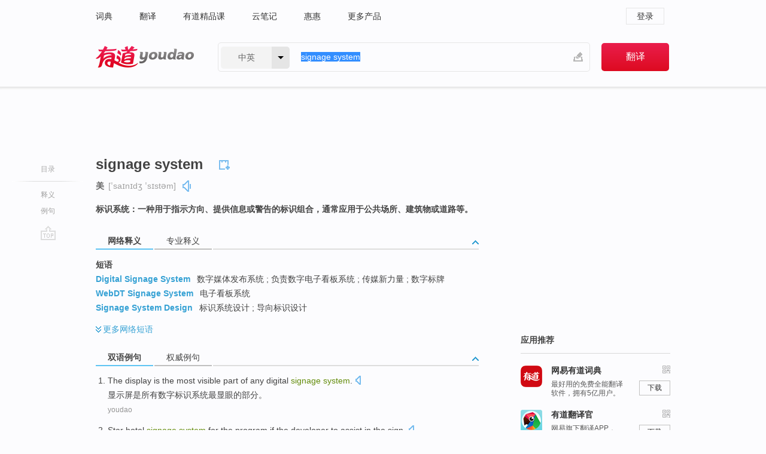

--- FILE ---
content_type: text/html; charset=utf-8
request_url: https://www.youdao.com/w/eng/signage%20system/?spc=signage%20system
body_size: 9357
content:
<!DOCTYPE html>
                                    
      

								<html xmlns="http://www.w3.org/1999/xhtml" class="ua-ch ua-ch-131 ua-wk ua-mac os x">
<head>
    <meta name="baidu_union_verify" content="b3b78fbb4a7fb8c99ada6de72aac8a0e">
    <meta http-equiv="Content-Type" content="text/html; charset=UTF-8">

    
<meta name="keywords" content="signage system"/>

<title>【signage_system】什么意思_英语signage_system的翻译_音标_读音_用法_例句_在线翻译_有道词典</title>
<link rel="shortcut icon" href="https://shared-https.ydstatic.com/images/favicon.ico" type="image/x-icon"/>


<link href="https://shared.ydstatic.com/dict/v2016/result/160621/result-min.css" rel="stylesheet" type="text/css"/>
<link href="https://shared.ydstatic.com/dict/v2016/result/pad.css" media="screen and (orientation: portrait), screen and (orientation: landscape)" rel="stylesheet" type="text/css">
<link rel="canonical" href="http://dict.youdao.com/w/signage_system/"/>
<link rel="search" type="application/opensearchdescription+xml" title="Yodao Dict" href="plugins/search-provider.xml"/>
<script type='text/javascript' src='https://shared.ydstatic.com/js/jquery/jquery-1.8.2.min.js'></script>
</head>
<body class="t0">
<!-- 搜索框开始 -->
    <div id="doc" style="position:relative;zoom:1;">
    <div class="c-topbar-wrapper">
        <div class="c-topbar c-subtopbar">
            <div id="nav" class="c-snav">
                <a class="topnav" href="http://dict.youdao.com/?keyfrom=dict2.top" target="_blank">词典</a><a class="topnav" href="http://fanyi.youdao.com/?keyfrom=dict2.top" target="_blank">翻译</a><a class="topnav" href="https://ke.youdao.com/?keyfrom=dict2.top" target="_blank">有道精品课</a><a class="topnav" href="http://note.youdao.com/?keyfrom=dict2.top" target="_blank">云笔记</a><a class="topnav" href="http://www.huihui.cn/?keyfrom=dict2.top" target="_blank">惠惠</a><a class="topnav" href="http://www.youdao.com/about/productlist.html?keyfrom=dict2.top" target="_blank">更多产品</a>
            </div>
                        <div class="c-sust">
                                                

                                    <a hidefocus="true" class="login" href="http://account.youdao.com/login?service=dict&back_url=http%3A%2F%2Fdict.youdao.com%2Fsearch%3Fq%3Dsignage%2Bsystem%26tab%3D%23keyfrom%3D%24%7Bkeyfrom%7D" rel="nofollow">登录</a>
                            </div>
        </div>
        <div class="c-header">
            <a class="c-logo" href="/">有道 - 网易旗下搜索</a>
            <form id="f"  method="get" action="/search" class="c-fm-w" node-type="search">
                <div id="langSelector" class="langSelector">
                                                                                                                                            <span id="langText" class="langText">中英</span><span class="aca">▼</span><span class="arrow"></span>
                    <input type="hidden" id="le" name="le" value="eng" />
                </div>
                <span class="s-inpt-w">
                    <input type="text" class="s-inpt" autocomplete="off" name="q" id="query" onmouseover="this.focus()" onfocus="this.select()" value="signage system"/>
                    <input type="hidden" name="tab" value=""/>
                    <input type="hidden" name="keyfrom" value="dict2.top"/>
                    <span id="hnwBtn" class="hand-write"></span>
                    </span><input type="submit" class="s-btn" value="翻译"/>
            </form>
        </div>
    </div>

<!-- 搜索框结束 -->

<!-- 内容区域 -->
<div id="scontainer">
<div id="container">
    <div id="topImgAd">
    </div>
    <div id="results">
                    <div id="result_navigator" class="result_navigator">
            <ul class="sub-catalog">
        <h3>目录</h3>
        <li class="split"></li>
                                    <li class="sub1_all"><a class="nav-js log-js" href="#" hidefocus="true" data-4log="dict.nav.basic">释义</a></li>
                                                                            <li class="written"><a class="nav-js log-js" href="#examples" hidefocus="true" data-4log="dict.nav.sentence">例句</a></li>
                                                    <li class="nav-collins" style="display:none;"><a href="http://dict.youdao.com/ugc/" hidefocus="true">网友贡献</a></li>
                                                    </ul>
        <div class="dict-votebar" style="display:none;">
            <div class="vote-head">
                当前查询结果是否对您有帮助
            </div>
            <div class="vote-btns">
                <button class="up" title="有帮助，点个赞">
                    <i class="icon vote-arrow"></i>
                    <!-- <span class="count">271</span> -->
                </button>
                <button class="down" aria-pressed="false" title="有待改善">
                    <i class="icon vote-arrow"></i>
                </button>
            </div>
        </div>
        <a href="#" class="go-top log-js" data-4log="dict.result.nav.top" title="返回顶部">go top</a>
    </div>
                <!-- 结果内容 -->
                            <div id="results-contents" class="results-content">
                                                          
                                                            
                                               	 


   
 
  		
<div id="phrsListTab" class="trans-wrapper clearfix">
            <script type="text/javascript">
    window.wordnow = "signage system";
</script>
<script type="text/javascript" src="https://cdn.staticfile.org/jquery/1.9.1/jquery.min.js"></script>
<style>
    #picUgcImg {
        max-height: 150px;
        width: 150px;
        height: auto;
        border: 0px;
        padding: 0px;
    }

    .img-list img {
        border: none;
    }

    .picUgcMenu {
        background-color: #f3f3f3;
        font-size: 12px;
        width: 150px;
        height: 38px;
        border: 0px solid black;
        margin-top: -6px;
        text-align: center;
        line-height: 38px;
    }

    .picUgcMenu.hide {
        display: none;
    }

    .picUgcMenu .isFavour a{
        font-size: 14px;
        color: #BFBFBF;
    }

    .picUgcMenu .favour{
        display: inline-block;
        width: 20px;
        padding-left: 20px;
        height: 38px;
        background: url('https://shared-https.ydstatic.com/dict/v5.15/images/picugc_up.png') no-repeat 0 9px;
        margin-right: 20px;
        color: #000;
        text-decoration: none;
        line-height: 38px;
        margin-left: 16px;
    }

    .picUgcMenu .target b{
        text-decoration: none;
        color: #fff;
    }

    .picUgcMenu .against {
        display: inline-block;
        width: 20px;
        padding-left: 20px;
        height: 38px;
        background: url('https://shared-https.ydstatic.com/dict/v5.15/images/picugc_down.png') no-repeat 0 9px;
        margin-right: 10px;
        color: #000;
        text-decoration: none;
        line-height: 38px;
    }

    .picUgcMenu .favour.clicked {
        color: red;
        background: url('https://shared-https.ydstatic.com/dict/v5.15/images/picugc_up_red.png') no-repeat 0 9px;
    }

    .picUgcMenu .want {
        text-align: center;
        font-size: 16px;
        cursor: pointer;
        display: block;
        background: #5FC4F3;
        color: #FFF;
        font-family: "microsoft yahei";
    }

</style>


<div class="img-list" style="height:auto;width:150px;display:none;">
    <div id="picUgcImga" target="_blank" >
        <img src="" id="picUgcImg"/>
    </div>
    <div class="picUgcMenu hide" style="display:none;">
    </div>
</div>
<script type="text/javascript" src="https://shared.ydstatic.com/dict/v5.15/scripts/picugc-min9.js"></script>
<script type="text/javascript">
    $(document).ready(function () {
        getPictures();
    });
</script>

        <h2 class="wordbook-js">
        <span class="keyword">signage system</span>
                            <div class="baav">
                                       <span class="pronounce">美
                                    <span class="phonetic">[ˈsaɪnɪdʒ ˈsɪstəm]</span>
                                                    <a href="#" title="真人发音" class="sp dictvoice voice-js log-js" data-rel="signage+system&type=2" data-4log="dict.basic.ec.us.voice"></a>
                                </span>
                                  </div>
            </h2>
             <div class="trans-container">

   <ul>
     <li>标识系统：一种用于指示方向、提供信息或警告的标识组合，通常应用于公共场所、建筑物或道路等。</li>
    </ul>
    </div>
    </div>
                          



 
<div id="webTrans" class="trans-wrapper trans-tab">
    <h3>
        <span class="tabs"> 
                
                
                
                                    <a rel="#tWebTrans"><span>网络释义</span></a><a rel="#tPETrans"><span>专业释义</span></a>
        </span>
        <a class="toggle toggleOpen" rel="#webTransToggle"></a>
 </h3>
<!--网络翻译-->

<div id="webTransToggle">
    <div id="tWebTrans" class="trans-container tab-content">
        

       <div id="webPhrase" class="pr-container more-collapse">
    <div class="title">短语</div>
       <p class="wordGroup">
  
      <span class="contentTitle"><a class="search-js" href="/w/eng/digital_signage_system/#keyfrom=dict.phrase.wordgroup">Digital Signage System</a></span>
                          数字媒体发布系统
                      ;
                  负责数字电子看板系统
                      ;
                  传媒新力量
                      ;
                  数字标牌
              </p>
           <p class="wordGroup">
  
      <span class="contentTitle"><a class="search-js" href="/w/eng/webdt_signage_system/#keyfrom=dict.phrase.wordgroup">WebDT Signage System</a></span>
                          电子看板系统
              </p>
           <p class="wordGroup">
  
      <span class="contentTitle"><a class="search-js" href="/w/eng/signage_system_design/#keyfrom=dict.phrase.wordgroup">Signage System Design</a></span>
                          标识系统设计
                      ;
                  导向标识设计
              </p>
           <p class="wordGroup collapse">
  
      <span class="contentTitle"><a class="search-js" href="/w/eng/signage_system_design_brief/#keyfrom=dict.phrase.wordgroup">Signage System Design Brief</a></span>
                          标识系统设计概要
              </p>
           <p class="wordGroup collapse">
  
      <span class="contentTitle"><a class="search-js" href="/w/eng/signage_system_planning/#keyfrom=dict.phrase.wordgroup">SIGNAGE SYSTEM PLANNING</a></span>
                          空间环境导示规划与设计
              </p>
           <p class="wordGroup collapse">
  
      <span class="contentTitle"><a class="search-js" href="/w/eng/signage_system_%26_software/#keyfrom=dict.phrase.wordgroup">Signage System &amp; Software</a></span>
                          广告系统及软件
              </p>
           <p class="wordGroup collapse">
  
      <span class="contentTitle"><a class="search-js" href="/w/eng/environmental_signage_system/#keyfrom=dict.phrase.wordgroup">Environmental signage system</a></span>
                          环境标识系统
              </p>
           <p class="wordGroup collapse">
  
      <span class="contentTitle"><a class="search-js" href="/w/eng/kio_digital_signage_system/#keyfrom=dict.phrase.wordgroup">kio digital signage system</a></span>
                          公众数字信息发布系统
              </p>
           <p class="wordGroup collapse">
  
      <span class="contentTitle"><a class="search-js" href="/w/eng/survey_of_digital_signage_system/#keyfrom=dict.phrase.wordgroup">Survey of Digital Signage System</a></span>
                          数字告示系统综述
              </p>
   
   <div class="more"><a href="#" class="sp more_sp">&nbsp;</a><span class="show_more">更多</span><span
   class="show_less">收起</span>网络短语</div>
</div> <!-- close webPhrase Tag -->
    </div>
            <div id="tPETrans" class="trans-container tab-content">
                <div id="tPETrans-type-list" class="type-list">
                        <a class="p-type selected_link" href="#" rel="ptype_0" hidefocus="true">土木建筑工程</a>
                        </div>
        <ul id="tPETrans-all-trans" class="all-trans">
                    <li class="ptype_0 types" style="display:list-item">
                                    <div class="items">
                    <span class="title">标识系统</span>
                                            <span class="additional"> - 引用次数：1027</span>
                                                                                                                                                                                                                                                                                                                                                                                                                                                                                                                                      <p class="source">The <b>signage </b><b>system</b> in the office building is divided into two parts, sign setting and sign design.</p>
                                                                                                                                                                                                                       <p class="trans">办公建筑<b>标识系统</b>分为<b>标识</b>的设置和设计两个部分。</p>
                                                                                                                                       <p></p>
                                                                            <span class="additional">参考来源 - 办公建筑标识系统研究</span>
                                                            </div>
                            <div class="items">
                    <span class="title">导视系统</span>
                                            <span class="additional"> - 引用次数：1</span>
                                                                                                                                                                                                                                                                                                                                                                                                                                                                                          <p></p>
                                                                            <span class="additional">参考来源 - 针对城市主题事件的城市空间导视系统设计研究</span>
                                                            </div>
                    </li>
                </ul>
    <p class="additional"><span class="middot">&middot;</span>2,447,543篇论文数据，部分数据来源于NoteExpress
            </div>
                    </div>
</div>

                          <div id="wordArticle" class="trans-wrapper trans-tab">
    <h3>
        <span class="tabs">
            <a class="tab-current"><span>相关文章</span></a>
        </span>
        <a class="toggle toggleOpen" rel="#wordArticleToggle"></a>
    </h3>
    <div id="wordArticleToggle"></div>
</div>
<script src="https://shared.ydstatic.com/dict/v2016/result/160621/result-wordArticle.js"></script>                                                            
                                                                        <!--例句选项卡 begin-->
<div id="examples" class="trans-wrapper">
    <h3>
        <span class="tabs">
                                                                                    <a rel="#bilingual"><span>双语例句</span></a><a rel="#authority"><span>权威例句</span></a>
        </span>
        <a class="toggle toggleOpen" rel="#examplesToggle"></a>
    </h3>
    <div id="examplesToggle">
                <div id="bilingual" class="trans-container  tab-content">
            <ul class="ol">
                                     
                            
                                                                                                                <li>
                    <p><span id="src_0_0" onmouseover="hlgt('#src_0_0,#tran_0_0')" onmouseout="unhlgt('#src_0_0,#tran_0_0')">The display</span><span> </span><span id="src_0_1" onmouseover="hlgt('#src_0_1,#tran_0_1')" onmouseout="unhlgt('#src_0_1,#tran_0_1')">is</span><span> </span><span id="src_0_2" onmouseover="hlgt('#src_0_2,#tran_0_6')" onmouseout="unhlgt('#src_0_2,#tran_0_6')">the most</span><span> </span><span id="src_0_3" onmouseover="hlgt('#src_0_3,#tran_0_7')" onmouseout="unhlgt('#src_0_3,#tran_0_7')">visible</span><span> </span><span id="src_0_4" onmouseover="hlgt('#src_0_4,#tran_0_9')" onmouseout="unhlgt('#src_0_4,#tran_0_9')">part</span><span> </span><span id="src_0_5" onmouseover="hlgt('#src_0_5,#tran_0_8')" onmouseout="unhlgt('#src_0_5,#tran_0_8')">of</span><span> </span><span id="src_0_6" onmouseover="hlgt('#src_0_6,#tran_0_2')" onmouseout="unhlgt('#src_0_6,#tran_0_2')">any</span><span> </span><span id="src_0_7" onmouseover="hlgt('#src_0_7,#tran_0_3')" onmouseout="unhlgt('#src_0_7,#tran_0_3')">digital</span><span> </span><span id="src_0_8" onmouseover="hlgt('#src_0_8,#tran_0_4')" onmouseout="unhlgt('#src_0_8,#tran_0_4')"><b>signage</b></span><span><b> </b></span><span id="src_0_9" onmouseover="hlgt('#src_0_9,#tran_0_5')" onmouseout="unhlgt('#src_0_9,#tran_0_5')"><b>system</b></span><span>.</span>
                    					 <a class="sp dictvoice voice-js log-js" title="点击发音" href="#" data-rel="The+display+is+the+most+visible+part+of+any+digital+signage+system.&le=eng" data-4log="dict.main.blng"></a>
                                        </p>

                    <p><span id="tran_0_0" onmouseover="hlgt('#src_0_0,#tran_0_0')" onmouseout="unhlgt('#src_0_0,#tran_0_0')">显示屏</span><span id="tran_0_1" onmouseover="hlgt('#src_0_1,#tran_0_1')" onmouseout="unhlgt('#src_0_1,#tran_0_1')">是</span><span id="tran_0_2" onmouseover="hlgt('#src_0_6,#tran_0_2')" onmouseout="unhlgt('#src_0_6,#tran_0_2')">所有</span><span id="tran_0_3" onmouseover="hlgt('#src_0_7,#tran_0_3')" onmouseout="unhlgt('#src_0_7,#tran_0_3')">数字</span><span id="tran_0_4" onmouseover="hlgt('#src_0_8,#tran_0_4')" onmouseout="unhlgt('#src_0_8,#tran_0_4')">标识</span><span id="tran_0_5" onmouseover="hlgt('#src_0_9,#tran_0_5')" onmouseout="unhlgt('#src_0_9,#tran_0_5')">系统</span><span id="tran_0_6" onmouseover="hlgt('#src_0_2,#tran_0_6')" onmouseout="unhlgt('#src_0_2,#tran_0_6')">最</span><span id="tran_0_7" onmouseover="hlgt('#src_0_3,#tran_0_7')" onmouseout="unhlgt('#src_0_3,#tran_0_7')">显眼</span><span id="tran_0_8" onmouseover="hlgt('#src_0_5,#tran_0_8')" onmouseout="unhlgt('#src_0_5,#tran_0_8')">的</span><span id="tran_0_9" onmouseover="hlgt('#src_0_4,#tran_0_9')" onmouseout="unhlgt('#src_0_4,#tran_0_9')">部分</span><span>。</span>
                                        </p>
                                                            <p class="example-via">
                                                    <a target=_blank rel="nofollow">youdao</a>
                                            </p>
                </li>
                                       
                            
                                                                                                                <li>
                    <p><span id="src_1_0" onmouseover="hlgt('#src_1_0,#tran_1_0')" onmouseout="unhlgt('#src_1_0,#tran_1_0')">Star</span><span> </span><span id="src_1_1" onmouseover="hlgt('#src_1_1,#tran_1_2')" onmouseout="unhlgt('#src_1_1,#tran_1_2')">hotel</span><span> </span><span id="src_1_2" onmouseover="hlgt('#src_1_2,#tran_1_3')" onmouseout="unhlgt('#src_1_2,#tran_1_3')"><b>signage</b></span><span><b> </b><b>system</b> for </span><span>the</span><span> </span><span id="src_1_4" onmouseover="hlgt('#src_1_4,#tran_1_6')" onmouseout="unhlgt('#src_1_4,#tran_1_6')">program</span><span> </span><span id="src_1_5" onmouseover="hlgt('#src_1_5,#tran_1_7')" onmouseout="unhlgt('#src_1_5,#tran_1_7')">if</span><span> </span><span id="src_1_6" onmouseover="hlgt('#src_1_6,#tran_1_4')" onmouseout="unhlgt('#src_1_6,#tran_1_4')">the</span><span> developer to </span><span id="src_1_7" onmouseover="hlgt('#src_1_7,#tran_1_5')" onmouseout="unhlgt('#src_1_7,#tran_1_5')">assist</span><span> </span><span id="src_1_8" onmouseover="hlgt('#src_1_8,#tran_1_8')" onmouseout="unhlgt('#src_1_8,#tran_1_8')">in</span><span> the sign.</span>
                    					 <a class="sp dictvoice voice-js log-js" title="点击发音" href="#" data-rel="Star+hotel+signage+system+for+the+program+if+the+developer+to+assist+in+the+sign.&le=eng" data-4log="dict.main.blng"></a>
                                        </p>

                    <p><span id="tran_1_0" onmouseover="hlgt('#src_1_0,#tran_1_0')" onmouseout="unhlgt('#src_1_0,#tran_1_0')">星级</span><span id="tran_1_2" onmouseover="hlgt('#src_1_1,#tran_1_2')" onmouseout="unhlgt('#src_1_1,#tran_1_2')">酒店</span><span id="tran_1_3" onmouseover="hlgt('#src_1_2,#tran_1_3')" onmouseout="unhlgt('#src_1_2,#tran_1_3')">标牌</span><span>制时</span><span id="tran_1_4" onmouseover="hlgt('#src_1_6,#tran_1_4')" onmouseout="unhlgt('#src_1_6,#tran_1_4')">如果</span><span id="tran_1_5" onmouseover="hlgt('#src_1_7,#tran_1_5')" onmouseout="unhlgt('#src_1_7,#tran_1_5')">显影</span><span>在标牌</span><span id="tran_1_6" onmouseover="hlgt('#src_1_4,#tran_1_6')" onmouseout="unhlgt('#src_1_4,#tran_1_6')">的</span><span id="tran_1_7" onmouseover="hlgt('#src_1_5,#tran_1_7')" onmouseout="unhlgt('#src_1_5,#tran_1_7')">方案</span><span id="tran_1_8" onmouseover="hlgt('#src_1_8,#tran_1_8')" onmouseout="unhlgt('#src_1_8,#tran_1_8')">辅助</span><span>中。</span>
                                        </p>
                                                            <p class="example-via">
                                                    <a target=_blank rel="nofollow">youdao</a>
                                            </p>
                </li>
                                       
                            
                                                                                                                <li>
                    <p><span id="src_2_0" onmouseover="hlgt('#src_2_0,#tran_2_0')" onmouseout="unhlgt('#src_2_0,#tran_2_0')"><b>Signage</b></span><span><b> </b></span><span id="src_2_1" onmouseover="hlgt('#src_2_1,#tran_2_1')" onmouseout="unhlgt('#src_2_1,#tran_2_1')"><b>system</b></span><span> </span><span id="src_2_2" onmouseover="hlgt('#src_2_2,#tran_2_2')" onmouseout="unhlgt('#src_2_2,#tran_2_2')">is</span><span> the </span><span id="src_2_3" onmouseover="hlgt('#src_2_3,#tran_2_9')" onmouseout="unhlgt('#src_2_3,#tran_2_9')">media</span><span> </span><span id="src_2_4" onmouseover="hlgt('#src_2_4,#tran_2_7')" onmouseout="unhlgt('#src_2_4,#tran_2_7')">of</span><span> </span><span id="src_2_5" onmouseover="hlgt('#src_2_5,#tran_2_5')" onmouseout="unhlgt('#src_2_5,#tran_2_5')">information</span><span> </span><span id="src_2_6" onmouseover="hlgt('#src_2_6,#tran_2_6')" onmouseout="unhlgt('#src_2_6,#tran_2_6')">communication between people</span><span> </span><span id="src_2_7" onmouseover="hlgt('#src_2_7,#tran_2_8')" onmouseout="unhlgt('#src_2_7,#tran_2_8')">and</span><span> </span><span id="src_2_8" onmouseover="hlgt('#src_2_8,#tran_2_3')" onmouseout="unhlgt('#src_2_8,#tran_2_3')">urban</span><span> </span><span id="src_2_9" onmouseover="hlgt('#src_2_9,#tran_2_4')" onmouseout="unhlgt('#src_2_9,#tran_2_4')">space</span><span>.</span>
                    					 <a class="sp dictvoice voice-js log-js" title="点击发音" href="#" data-rel="Signage+system+is+the+media+of+information+communication+between+people+and+urban+space.&le=eng" data-4log="dict.main.blng"></a>
                                        </p>

                    <p><span id="tran_2_0" onmouseover="hlgt('#src_2_0,#tran_2_0')" onmouseout="unhlgt('#src_2_0,#tran_2_0')">导视</span><span id="tran_2_1" onmouseover="hlgt('#src_2_1,#tran_2_1')" onmouseout="unhlgt('#src_2_1,#tran_2_1')">系统</span><span id="tran_2_2" onmouseover="hlgt('#src_2_2,#tran_2_2')" onmouseout="unhlgt('#src_2_2,#tran_2_2')">是</span><span id="tran_2_3" onmouseover="hlgt('#src_2_8,#tran_2_3')" onmouseout="unhlgt('#src_2_8,#tran_2_3')">城市</span><span id="tran_2_4" onmouseover="hlgt('#src_2_9,#tran_2_4')" onmouseout="unhlgt('#src_2_9,#tran_2_4')">空间</span><span id="tran_2_5" onmouseover="hlgt('#src_2_5,#tran_2_5')" onmouseout="unhlgt('#src_2_5,#tran_2_5')">信息</span><span id="tran_2_6" onmouseover="hlgt('#src_2_6,#tran_2_6')" onmouseout="unhlgt('#src_2_6,#tran_2_6')">传达</span><span id="tran_2_7" onmouseover="hlgt('#src_2_4,#tran_2_7')" onmouseout="unhlgt('#src_2_4,#tran_2_7')">的</span><span>手段</span><span id="tran_2_8" onmouseover="hlgt('#src_2_7,#tran_2_8')" onmouseout="unhlgt('#src_2_7,#tran_2_8')">和</span><span id="tran_2_9" onmouseover="hlgt('#src_2_3,#tran_2_9')" onmouseout="unhlgt('#src_2_3,#tran_2_9')">媒介</span><span>。</span>
                                        </p>
                                                            <p class="example-via">
                                                    <a target=_blank rel="nofollow">youdao</a>
                                            </p>
                </li>
                                       </ul>
                        <a class="more-example" href="/example/blng/eng/signage_system/#keyfrom=dict.main.moreblng" title="signage system的双语例句">更多双语例句</a>
                    </div>
         
        
                
                <div id="authority" class="trans-container  tab-content">
                  <ul class="ol">
                             <li>
           <p>The new HP rp5800 Retail <b>System</b>, Digital <b>Signage</b> Edition drives two discrete channels of content with a powerful graphics subsystem and comes with retail-hardened features including the ability to operate in a 40 degree C (105 degree F) environment. 
                        <a class="sp dictvoice voice-js log-js" title="点击发音" href="#" data-rel="The+new+HP+rp5800+Retail+System%2C+Digital+Signage+Edition+drives+two+discrete+channels+of+content+with+a+powerful+graphics+subsystem+and+comes+with+retail-hardened+features+including+the+ability+to+operate+in+a+40+degree+C+%28105+degree+F%29+environment.+" data-4log="dict.main.moreauth"></a>
           </p>
           <p class="example-via"><a href="youdao" target=_blank rel="nofollow">ENGADGET: <i>HP goes display crazy, unveils eight new models, four IPS panels (hands-on)</i></a></p>
           </li>
                                      <li>
           <p>"We never reveal data at an individual level, and we ask all of our clients to put up <b>signage</b> to let shoppers know that our <b>system</b> is in operation, " Biggar said. 
                        <a class="sp dictvoice voice-js log-js" title="点击发音" href="#" data-rel="%22We+never+reveal+data+at+an+individual+level%2C+and+we+ask+all+of+our+clients+to+put+up+signage+to+let+shoppers+know+that+our+system+is+in+operation%2C+%22+Biggar+said.+" data-4log="dict.main.moreauth"></a>
           </p>
           <p class="example-via"><a href="youdao" target=_blank rel="nofollow">WSJ: <i>Schumer: Don't track shoppers without consent</i></a></p>
           </li>
                                      <li>
           <p>In addition, the popular HP rp5800 Retail <b>System</b> is now offered in a Digital <b>Signage</b> Edition specifically configured for reliable playback of digital <b>signage</b> and interactive media. 
                        <a class="sp dictvoice voice-js log-js" title="点击发音" href="#" data-rel="In+addition%2C+the+popular+HP+rp5800+Retail+System+is+now+offered+in+a+Digital+Signage+Edition+specifically+configured+for+reliable+playback+of+digital+signage+and+interactive+media.+" data-4log="dict.main.moreauth"></a>
           </p>
           <p class="example-via"><a href="youdao" target=_blank rel="nofollow">ENGADGET: <i>HP goes display crazy, unveils eight new models, four IPS panels (hands-on)</i></a></p>
           </li>
                           </ul>
                   <a class="more-example" href="/example/auth/signage_system/#keyfrom=dict.main.moreauth" title="signage system的权威例句">更多权威例句</a>
                   </div>
            </div>
</div>
<!--例句选项卡 end-->
                                                                            
                                    </div>
    </div>
                    

<div id="ads" class="ads">
  <div id="dict-inter" class="dict-inter">
      </div>
  <div id="baidu-adv"></div>
  
  <div id="follow" class="follow">
    <p class="hd">应用推荐</p>
    <div class="bd">
      <iframe src="https://c.youdao.com/www/app.html" frameborder="0"></iframe>
    </div>
  </div>
</div>

                            <div id="rel-search" class="rel-search">

            </div>
                <div id="pronounce">
            <div class="alpha-bg"></div>
            <div class="pr-content">
                $firstVoiceSent
                <div class="pr-source">- 来自原声例句</div>
            </div>
        </div>
</div>
<div class="c-bsearch" style="zoom:1;">
</div>
</div>
<!-- 内容区域 -->

<div id="c_footer">
  <div class="wrap">
            <a href="http://www.youdao.com/about/" rel="nofollow">关于有道</a>
        <a href="http://ir.youdao.com/" rel="nofollow">Investors</a>
        <a href="http://dsp.youdao.com/?keyfrom=dict2.top" rel="nofollow">有道智选</a>
        <a href="http://i.youdao.com/?keyfrom=dict2.top" rel="nofollow">官方博客</a>
        <a href="http://techblog.youdao.com/?keyfrom=dict2.top" rel="nofollow">技术博客</a>
        <a href="http://campus.youdao.com/index.php?t1=index?keyfrom=dict2.top" rel="nofollow">诚聘英才</a>
        <a href="http://shared.youdao.com/www/contactus-page.html?keyfrom=dict2.top" rel="nofollow">联系我们</a>
        <a href="https://dict.youdao.com/map/index.html?keyfrom=dict2.top">站点地图</a>
        <a href="http://www.12377.cn/?keyfrom=dict2.top" rel="nofollow">网络举报</a>
    <span class="c_fcopyright">&copy; 2026 网易公司 <a href="http://www.youdao.com/terms/privacy.html?keyfrom=dict2.top" rel="nofollow">隐私政策</a> <a href="http://www.youdao.com/terms/index.html?keyfrom=dict2.top" rel="nofollow">服务条款</a> 京ICP证080268号 <a href="http://beian.miit.gov.cn" rel="nofollow">京ICP备10005211号</a></span>
  </div>
</div>
</div>
<div id="langSelection" class="pm">
    <ul>
        <li><a href="#" rel="eng" class="current">中英</a></li>
        <li><a href="#" rel="fr">中法</a></li>
        <li><a href="#" rel="ko">中韩</a></li>
        <li><a href="#" rel="jap">中日</a></li>
    </ul>
</div>

<div id="handWrite" class="pm" style="display:none;">
    <object width="346" height="216" type="application/x-shockwave-flash" id="hnw" data="https://shared.ydstatic.com/dict/v5.16/swf/Hnw.swf">
        <param name="movie" value="https://shared.ydstatic.com/dict/v5.16/swf/Hnw.swf"/>
        <param name="menu" value="false"/>
        <param name="allowScriptAccess" value="always"/>
    </object>
</div>

<div id="researchZoon" class="pm">
    <div class="title">小调查</div>
    <div class="zoo-content">
        请问您想要如何调整此模块？
        <p><input id="upIt" type="radio" name="researchBox" value="up"><label for="upIt">模块上移</label></p>
        <p><input id="downIt" type="radio" name="researchBox" value="down"><label for="downIt">模块下移</label></p>
        <p><input id="dontmove" type="radio" name="researchBox" value="stay"><label for="dontmove">不移动</label></p>
        <div>感谢您的反馈，我们会尽快进行适当修改！</div>
        <a href="http://survey2.163.com/html/webdict_survey_reorder/paper.html" target="_blank" style="text-decoration: underline;" rel="nofollow">进来说说原因吧</a>
        <a href="javascript:void(0);" class="submitResult" rel="nofollow">确定</a>
    </div>
</div>

<div id="researchZoon21" class="pm">
    <div class="title">小调查</div>
    <div class="zoo-content">
        请问您想要如何调整此模块？
        <p><input id="upIt21" type="radio" name="researchBox" value="up"><label for="upIt21">模块上移</label></p>
        <p><input id="downIt21" type="radio" name="researchBox" value="down"><label for="downIt21">模块下移</label></p>
        <p><input id="dontmove21" type="radio" name="researchBox" value="stay"><label for="dontmove21">不移动</label></p>
        <div>感谢您的反馈，我们会尽快进行适当修改！</div>
        <a href="http://survey2.163.com/html/webdict_survey_reorder/paper.html" target="_blank" style="text-decoration: underline;" rel="nofollow">进来说说原因吧</a>
        <a href="javascript:void(0);" class="submitResult" rel="nofollow">确定</a>
    </div>
</div>

<div id="editwordform" style="display:none;">
    <h3>修改单词</h3>
    <a href="javascript:void(0);" id="close-editwordform"></a>
    <form method="post" >
        <label for="wordbook-word">单词</label>
        <input id="wordbook-word" type="text" value="" name="word" autocomplete="off" /><span><a id="delword" href="javascript:void(0);">从单词本中删除</a></span>
        <label for="wordbook-phonetic">音标</label>
        <input id="wordbook-phonetic" type="text" value="" name="phonetic" />
        <label for="wordbook-desc">解释</label>
        <textarea id="wordbook-desc" name="desc" ></textarea>
        <label style="color:blue;">更多（可不填）</label>
        <label for="wordbook-tags">分类</label><input id="wordbook-tags" type="text" value="" name="tags" autocomplete="off" />
        <ul id="tag-select-list">
        </ul>
        <div style="text-align:center;"><a id="openwordbook" href="/wordbook/wordlist?keyfrom=smallpic" target="_blank">打开单词本</a><a id="addword" href="javascript:void(0);">提交</a></div>
    </form>
</div>

<script type="text/javascript" src="https://shared.ydstatic.com/dict/v2016/160525/autocomplete_json.js"></script>
<script type="text/javascript">
    var global = {
        fromVm:{
            searchDomain:'youdao.com'
        }
    };


    function rwt(a, newlink) {
        try {
            if (a === window) {
                a = window.event.srcElement;
                while (a) {
                    if (a.href)
                        break;
                    a = a.parentNode
                }
            }
            a.href = newlink;
            a.onmousedown = ""
        } catch (p) {
        }
        return true
    }
</script>

<script type="text/javascript" src="https://c.youdao.com/dict/activity/ad/result-min.js"></script>
<script>
var _rlog = _rlog || [];
_rlog.push(["_setAccount" , "dictweb"]);
_rlog.push(["_addPost" , "page" , "search"]);
_rlog.push(["_addPost" , "q" , "signage system"]);
</script>
<script defer src="https://shared.ydstatic.com/js/rlog/v1.js"></script>
</body>
</html>
